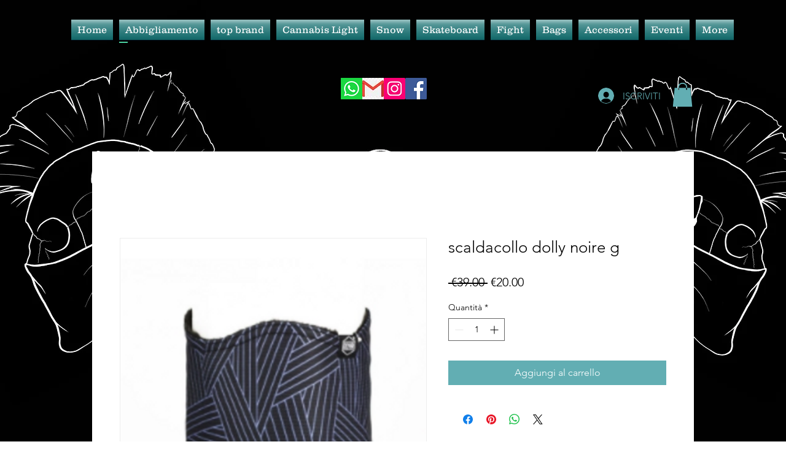

--- FILE ---
content_type: application/javascript; charset=utf-8
request_url: https://cs.iubenda.com/cookie-solution/confs/js/97420854.js
body_size: -217
content:
_iub.csRC = { consApiKey: 'PeUEazbV4uPjqhbnThSRTJgdxjJlAVep', consentDatabasePublicKey: 'aUJFatImIvf9lmAAtegdp0mBmj0eN9nh', showBranding: false, publicId: '2149ca8b-53e7-4ce9-ac67-0ff7c6e974ee', floatingGroup: false };
_iub.csEnabled = true;
_iub.csPurposes = [5,1];
_iub.cpUpd = 1732031022;
_iub.csT = 2.0;
_iub.googleConsentModeV2 = true;
_iub.totalNumberOfProviders = 7;
